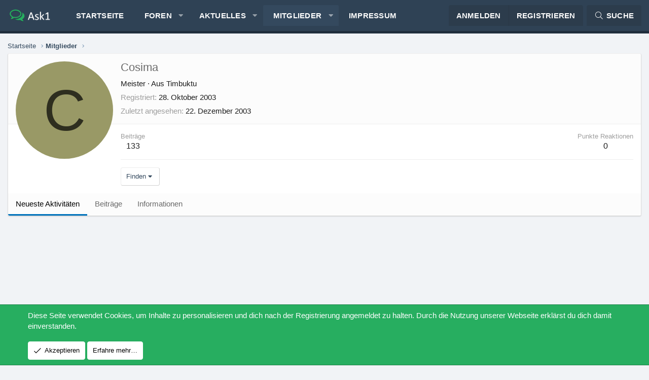

--- FILE ---
content_type: text/html; charset=utf-8
request_url: https://www.google.com/recaptcha/api2/aframe
body_size: 267
content:
<!DOCTYPE HTML><html><head><meta http-equiv="content-type" content="text/html; charset=UTF-8"></head><body><script nonce="rq_4LhuyZDo45i87LISiNQ">/** Anti-fraud and anti-abuse applications only. See google.com/recaptcha */ try{var clients={'sodar':'https://pagead2.googlesyndication.com/pagead/sodar?'};window.addEventListener("message",function(a){try{if(a.source===window.parent){var b=JSON.parse(a.data);var c=clients[b['id']];if(c){var d=document.createElement('img');d.src=c+b['params']+'&rc='+(localStorage.getItem("rc::a")?sessionStorage.getItem("rc::b"):"");window.document.body.appendChild(d);sessionStorage.setItem("rc::e",parseInt(sessionStorage.getItem("rc::e")||0)+1);localStorage.setItem("rc::h",'1769627877643');}}}catch(b){}});window.parent.postMessage("_grecaptcha_ready", "*");}catch(b){}</script></body></html>